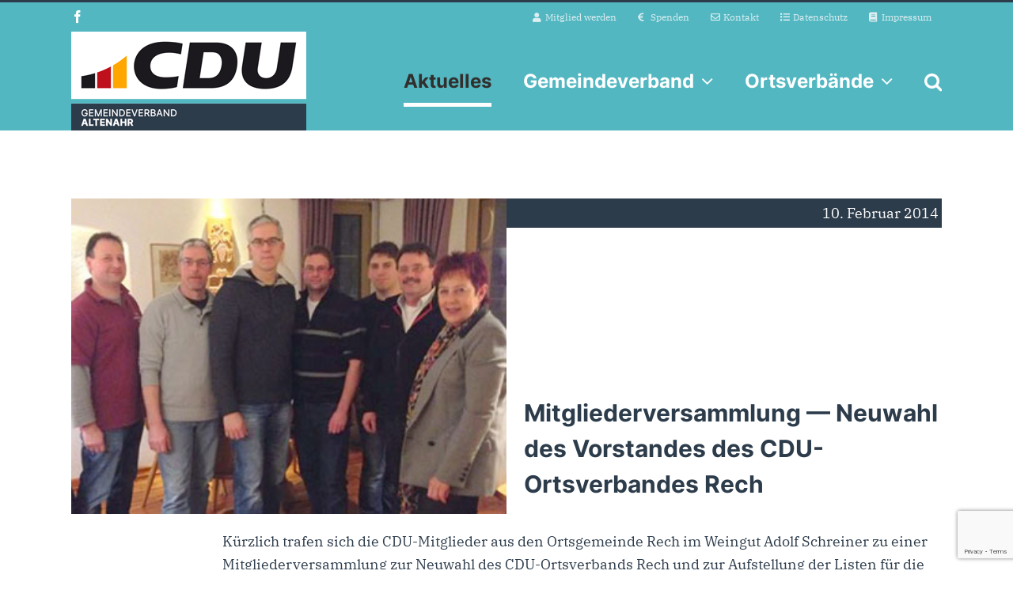

--- FILE ---
content_type: text/html; charset=utf-8
request_url: https://www.google.com/recaptcha/api2/anchor?ar=1&k=6LeXsYEUAAAAAMqXipwttNzc8U5tojdOGLtR_lUC&co=aHR0cHM6Ly93d3cuY2R1LWFsdGVuYWhyLmRlOjQ0Mw..&hl=en&v=PoyoqOPhxBO7pBk68S4YbpHZ&size=invisible&anchor-ms=20000&execute-ms=30000&cb=bhlfadjb0bic
body_size: 49124
content:
<!DOCTYPE HTML><html dir="ltr" lang="en"><head><meta http-equiv="Content-Type" content="text/html; charset=UTF-8">
<meta http-equiv="X-UA-Compatible" content="IE=edge">
<title>reCAPTCHA</title>
<style type="text/css">
/* cyrillic-ext */
@font-face {
  font-family: 'Roboto';
  font-style: normal;
  font-weight: 400;
  font-stretch: 100%;
  src: url(//fonts.gstatic.com/s/roboto/v48/KFO7CnqEu92Fr1ME7kSn66aGLdTylUAMa3GUBHMdazTgWw.woff2) format('woff2');
  unicode-range: U+0460-052F, U+1C80-1C8A, U+20B4, U+2DE0-2DFF, U+A640-A69F, U+FE2E-FE2F;
}
/* cyrillic */
@font-face {
  font-family: 'Roboto';
  font-style: normal;
  font-weight: 400;
  font-stretch: 100%;
  src: url(//fonts.gstatic.com/s/roboto/v48/KFO7CnqEu92Fr1ME7kSn66aGLdTylUAMa3iUBHMdazTgWw.woff2) format('woff2');
  unicode-range: U+0301, U+0400-045F, U+0490-0491, U+04B0-04B1, U+2116;
}
/* greek-ext */
@font-face {
  font-family: 'Roboto';
  font-style: normal;
  font-weight: 400;
  font-stretch: 100%;
  src: url(//fonts.gstatic.com/s/roboto/v48/KFO7CnqEu92Fr1ME7kSn66aGLdTylUAMa3CUBHMdazTgWw.woff2) format('woff2');
  unicode-range: U+1F00-1FFF;
}
/* greek */
@font-face {
  font-family: 'Roboto';
  font-style: normal;
  font-weight: 400;
  font-stretch: 100%;
  src: url(//fonts.gstatic.com/s/roboto/v48/KFO7CnqEu92Fr1ME7kSn66aGLdTylUAMa3-UBHMdazTgWw.woff2) format('woff2');
  unicode-range: U+0370-0377, U+037A-037F, U+0384-038A, U+038C, U+038E-03A1, U+03A3-03FF;
}
/* math */
@font-face {
  font-family: 'Roboto';
  font-style: normal;
  font-weight: 400;
  font-stretch: 100%;
  src: url(//fonts.gstatic.com/s/roboto/v48/KFO7CnqEu92Fr1ME7kSn66aGLdTylUAMawCUBHMdazTgWw.woff2) format('woff2');
  unicode-range: U+0302-0303, U+0305, U+0307-0308, U+0310, U+0312, U+0315, U+031A, U+0326-0327, U+032C, U+032F-0330, U+0332-0333, U+0338, U+033A, U+0346, U+034D, U+0391-03A1, U+03A3-03A9, U+03B1-03C9, U+03D1, U+03D5-03D6, U+03F0-03F1, U+03F4-03F5, U+2016-2017, U+2034-2038, U+203C, U+2040, U+2043, U+2047, U+2050, U+2057, U+205F, U+2070-2071, U+2074-208E, U+2090-209C, U+20D0-20DC, U+20E1, U+20E5-20EF, U+2100-2112, U+2114-2115, U+2117-2121, U+2123-214F, U+2190, U+2192, U+2194-21AE, U+21B0-21E5, U+21F1-21F2, U+21F4-2211, U+2213-2214, U+2216-22FF, U+2308-230B, U+2310, U+2319, U+231C-2321, U+2336-237A, U+237C, U+2395, U+239B-23B7, U+23D0, U+23DC-23E1, U+2474-2475, U+25AF, U+25B3, U+25B7, U+25BD, U+25C1, U+25CA, U+25CC, U+25FB, U+266D-266F, U+27C0-27FF, U+2900-2AFF, U+2B0E-2B11, U+2B30-2B4C, U+2BFE, U+3030, U+FF5B, U+FF5D, U+1D400-1D7FF, U+1EE00-1EEFF;
}
/* symbols */
@font-face {
  font-family: 'Roboto';
  font-style: normal;
  font-weight: 400;
  font-stretch: 100%;
  src: url(//fonts.gstatic.com/s/roboto/v48/KFO7CnqEu92Fr1ME7kSn66aGLdTylUAMaxKUBHMdazTgWw.woff2) format('woff2');
  unicode-range: U+0001-000C, U+000E-001F, U+007F-009F, U+20DD-20E0, U+20E2-20E4, U+2150-218F, U+2190, U+2192, U+2194-2199, U+21AF, U+21E6-21F0, U+21F3, U+2218-2219, U+2299, U+22C4-22C6, U+2300-243F, U+2440-244A, U+2460-24FF, U+25A0-27BF, U+2800-28FF, U+2921-2922, U+2981, U+29BF, U+29EB, U+2B00-2BFF, U+4DC0-4DFF, U+FFF9-FFFB, U+10140-1018E, U+10190-1019C, U+101A0, U+101D0-101FD, U+102E0-102FB, U+10E60-10E7E, U+1D2C0-1D2D3, U+1D2E0-1D37F, U+1F000-1F0FF, U+1F100-1F1AD, U+1F1E6-1F1FF, U+1F30D-1F30F, U+1F315, U+1F31C, U+1F31E, U+1F320-1F32C, U+1F336, U+1F378, U+1F37D, U+1F382, U+1F393-1F39F, U+1F3A7-1F3A8, U+1F3AC-1F3AF, U+1F3C2, U+1F3C4-1F3C6, U+1F3CA-1F3CE, U+1F3D4-1F3E0, U+1F3ED, U+1F3F1-1F3F3, U+1F3F5-1F3F7, U+1F408, U+1F415, U+1F41F, U+1F426, U+1F43F, U+1F441-1F442, U+1F444, U+1F446-1F449, U+1F44C-1F44E, U+1F453, U+1F46A, U+1F47D, U+1F4A3, U+1F4B0, U+1F4B3, U+1F4B9, U+1F4BB, U+1F4BF, U+1F4C8-1F4CB, U+1F4D6, U+1F4DA, U+1F4DF, U+1F4E3-1F4E6, U+1F4EA-1F4ED, U+1F4F7, U+1F4F9-1F4FB, U+1F4FD-1F4FE, U+1F503, U+1F507-1F50B, U+1F50D, U+1F512-1F513, U+1F53E-1F54A, U+1F54F-1F5FA, U+1F610, U+1F650-1F67F, U+1F687, U+1F68D, U+1F691, U+1F694, U+1F698, U+1F6AD, U+1F6B2, U+1F6B9-1F6BA, U+1F6BC, U+1F6C6-1F6CF, U+1F6D3-1F6D7, U+1F6E0-1F6EA, U+1F6F0-1F6F3, U+1F6F7-1F6FC, U+1F700-1F7FF, U+1F800-1F80B, U+1F810-1F847, U+1F850-1F859, U+1F860-1F887, U+1F890-1F8AD, U+1F8B0-1F8BB, U+1F8C0-1F8C1, U+1F900-1F90B, U+1F93B, U+1F946, U+1F984, U+1F996, U+1F9E9, U+1FA00-1FA6F, U+1FA70-1FA7C, U+1FA80-1FA89, U+1FA8F-1FAC6, U+1FACE-1FADC, U+1FADF-1FAE9, U+1FAF0-1FAF8, U+1FB00-1FBFF;
}
/* vietnamese */
@font-face {
  font-family: 'Roboto';
  font-style: normal;
  font-weight: 400;
  font-stretch: 100%;
  src: url(//fonts.gstatic.com/s/roboto/v48/KFO7CnqEu92Fr1ME7kSn66aGLdTylUAMa3OUBHMdazTgWw.woff2) format('woff2');
  unicode-range: U+0102-0103, U+0110-0111, U+0128-0129, U+0168-0169, U+01A0-01A1, U+01AF-01B0, U+0300-0301, U+0303-0304, U+0308-0309, U+0323, U+0329, U+1EA0-1EF9, U+20AB;
}
/* latin-ext */
@font-face {
  font-family: 'Roboto';
  font-style: normal;
  font-weight: 400;
  font-stretch: 100%;
  src: url(//fonts.gstatic.com/s/roboto/v48/KFO7CnqEu92Fr1ME7kSn66aGLdTylUAMa3KUBHMdazTgWw.woff2) format('woff2');
  unicode-range: U+0100-02BA, U+02BD-02C5, U+02C7-02CC, U+02CE-02D7, U+02DD-02FF, U+0304, U+0308, U+0329, U+1D00-1DBF, U+1E00-1E9F, U+1EF2-1EFF, U+2020, U+20A0-20AB, U+20AD-20C0, U+2113, U+2C60-2C7F, U+A720-A7FF;
}
/* latin */
@font-face {
  font-family: 'Roboto';
  font-style: normal;
  font-weight: 400;
  font-stretch: 100%;
  src: url(//fonts.gstatic.com/s/roboto/v48/KFO7CnqEu92Fr1ME7kSn66aGLdTylUAMa3yUBHMdazQ.woff2) format('woff2');
  unicode-range: U+0000-00FF, U+0131, U+0152-0153, U+02BB-02BC, U+02C6, U+02DA, U+02DC, U+0304, U+0308, U+0329, U+2000-206F, U+20AC, U+2122, U+2191, U+2193, U+2212, U+2215, U+FEFF, U+FFFD;
}
/* cyrillic-ext */
@font-face {
  font-family: 'Roboto';
  font-style: normal;
  font-weight: 500;
  font-stretch: 100%;
  src: url(//fonts.gstatic.com/s/roboto/v48/KFO7CnqEu92Fr1ME7kSn66aGLdTylUAMa3GUBHMdazTgWw.woff2) format('woff2');
  unicode-range: U+0460-052F, U+1C80-1C8A, U+20B4, U+2DE0-2DFF, U+A640-A69F, U+FE2E-FE2F;
}
/* cyrillic */
@font-face {
  font-family: 'Roboto';
  font-style: normal;
  font-weight: 500;
  font-stretch: 100%;
  src: url(//fonts.gstatic.com/s/roboto/v48/KFO7CnqEu92Fr1ME7kSn66aGLdTylUAMa3iUBHMdazTgWw.woff2) format('woff2');
  unicode-range: U+0301, U+0400-045F, U+0490-0491, U+04B0-04B1, U+2116;
}
/* greek-ext */
@font-face {
  font-family: 'Roboto';
  font-style: normal;
  font-weight: 500;
  font-stretch: 100%;
  src: url(//fonts.gstatic.com/s/roboto/v48/KFO7CnqEu92Fr1ME7kSn66aGLdTylUAMa3CUBHMdazTgWw.woff2) format('woff2');
  unicode-range: U+1F00-1FFF;
}
/* greek */
@font-face {
  font-family: 'Roboto';
  font-style: normal;
  font-weight: 500;
  font-stretch: 100%;
  src: url(//fonts.gstatic.com/s/roboto/v48/KFO7CnqEu92Fr1ME7kSn66aGLdTylUAMa3-UBHMdazTgWw.woff2) format('woff2');
  unicode-range: U+0370-0377, U+037A-037F, U+0384-038A, U+038C, U+038E-03A1, U+03A3-03FF;
}
/* math */
@font-face {
  font-family: 'Roboto';
  font-style: normal;
  font-weight: 500;
  font-stretch: 100%;
  src: url(//fonts.gstatic.com/s/roboto/v48/KFO7CnqEu92Fr1ME7kSn66aGLdTylUAMawCUBHMdazTgWw.woff2) format('woff2');
  unicode-range: U+0302-0303, U+0305, U+0307-0308, U+0310, U+0312, U+0315, U+031A, U+0326-0327, U+032C, U+032F-0330, U+0332-0333, U+0338, U+033A, U+0346, U+034D, U+0391-03A1, U+03A3-03A9, U+03B1-03C9, U+03D1, U+03D5-03D6, U+03F0-03F1, U+03F4-03F5, U+2016-2017, U+2034-2038, U+203C, U+2040, U+2043, U+2047, U+2050, U+2057, U+205F, U+2070-2071, U+2074-208E, U+2090-209C, U+20D0-20DC, U+20E1, U+20E5-20EF, U+2100-2112, U+2114-2115, U+2117-2121, U+2123-214F, U+2190, U+2192, U+2194-21AE, U+21B0-21E5, U+21F1-21F2, U+21F4-2211, U+2213-2214, U+2216-22FF, U+2308-230B, U+2310, U+2319, U+231C-2321, U+2336-237A, U+237C, U+2395, U+239B-23B7, U+23D0, U+23DC-23E1, U+2474-2475, U+25AF, U+25B3, U+25B7, U+25BD, U+25C1, U+25CA, U+25CC, U+25FB, U+266D-266F, U+27C0-27FF, U+2900-2AFF, U+2B0E-2B11, U+2B30-2B4C, U+2BFE, U+3030, U+FF5B, U+FF5D, U+1D400-1D7FF, U+1EE00-1EEFF;
}
/* symbols */
@font-face {
  font-family: 'Roboto';
  font-style: normal;
  font-weight: 500;
  font-stretch: 100%;
  src: url(//fonts.gstatic.com/s/roboto/v48/KFO7CnqEu92Fr1ME7kSn66aGLdTylUAMaxKUBHMdazTgWw.woff2) format('woff2');
  unicode-range: U+0001-000C, U+000E-001F, U+007F-009F, U+20DD-20E0, U+20E2-20E4, U+2150-218F, U+2190, U+2192, U+2194-2199, U+21AF, U+21E6-21F0, U+21F3, U+2218-2219, U+2299, U+22C4-22C6, U+2300-243F, U+2440-244A, U+2460-24FF, U+25A0-27BF, U+2800-28FF, U+2921-2922, U+2981, U+29BF, U+29EB, U+2B00-2BFF, U+4DC0-4DFF, U+FFF9-FFFB, U+10140-1018E, U+10190-1019C, U+101A0, U+101D0-101FD, U+102E0-102FB, U+10E60-10E7E, U+1D2C0-1D2D3, U+1D2E0-1D37F, U+1F000-1F0FF, U+1F100-1F1AD, U+1F1E6-1F1FF, U+1F30D-1F30F, U+1F315, U+1F31C, U+1F31E, U+1F320-1F32C, U+1F336, U+1F378, U+1F37D, U+1F382, U+1F393-1F39F, U+1F3A7-1F3A8, U+1F3AC-1F3AF, U+1F3C2, U+1F3C4-1F3C6, U+1F3CA-1F3CE, U+1F3D4-1F3E0, U+1F3ED, U+1F3F1-1F3F3, U+1F3F5-1F3F7, U+1F408, U+1F415, U+1F41F, U+1F426, U+1F43F, U+1F441-1F442, U+1F444, U+1F446-1F449, U+1F44C-1F44E, U+1F453, U+1F46A, U+1F47D, U+1F4A3, U+1F4B0, U+1F4B3, U+1F4B9, U+1F4BB, U+1F4BF, U+1F4C8-1F4CB, U+1F4D6, U+1F4DA, U+1F4DF, U+1F4E3-1F4E6, U+1F4EA-1F4ED, U+1F4F7, U+1F4F9-1F4FB, U+1F4FD-1F4FE, U+1F503, U+1F507-1F50B, U+1F50D, U+1F512-1F513, U+1F53E-1F54A, U+1F54F-1F5FA, U+1F610, U+1F650-1F67F, U+1F687, U+1F68D, U+1F691, U+1F694, U+1F698, U+1F6AD, U+1F6B2, U+1F6B9-1F6BA, U+1F6BC, U+1F6C6-1F6CF, U+1F6D3-1F6D7, U+1F6E0-1F6EA, U+1F6F0-1F6F3, U+1F6F7-1F6FC, U+1F700-1F7FF, U+1F800-1F80B, U+1F810-1F847, U+1F850-1F859, U+1F860-1F887, U+1F890-1F8AD, U+1F8B0-1F8BB, U+1F8C0-1F8C1, U+1F900-1F90B, U+1F93B, U+1F946, U+1F984, U+1F996, U+1F9E9, U+1FA00-1FA6F, U+1FA70-1FA7C, U+1FA80-1FA89, U+1FA8F-1FAC6, U+1FACE-1FADC, U+1FADF-1FAE9, U+1FAF0-1FAF8, U+1FB00-1FBFF;
}
/* vietnamese */
@font-face {
  font-family: 'Roboto';
  font-style: normal;
  font-weight: 500;
  font-stretch: 100%;
  src: url(//fonts.gstatic.com/s/roboto/v48/KFO7CnqEu92Fr1ME7kSn66aGLdTylUAMa3OUBHMdazTgWw.woff2) format('woff2');
  unicode-range: U+0102-0103, U+0110-0111, U+0128-0129, U+0168-0169, U+01A0-01A1, U+01AF-01B0, U+0300-0301, U+0303-0304, U+0308-0309, U+0323, U+0329, U+1EA0-1EF9, U+20AB;
}
/* latin-ext */
@font-face {
  font-family: 'Roboto';
  font-style: normal;
  font-weight: 500;
  font-stretch: 100%;
  src: url(//fonts.gstatic.com/s/roboto/v48/KFO7CnqEu92Fr1ME7kSn66aGLdTylUAMa3KUBHMdazTgWw.woff2) format('woff2');
  unicode-range: U+0100-02BA, U+02BD-02C5, U+02C7-02CC, U+02CE-02D7, U+02DD-02FF, U+0304, U+0308, U+0329, U+1D00-1DBF, U+1E00-1E9F, U+1EF2-1EFF, U+2020, U+20A0-20AB, U+20AD-20C0, U+2113, U+2C60-2C7F, U+A720-A7FF;
}
/* latin */
@font-face {
  font-family: 'Roboto';
  font-style: normal;
  font-weight: 500;
  font-stretch: 100%;
  src: url(//fonts.gstatic.com/s/roboto/v48/KFO7CnqEu92Fr1ME7kSn66aGLdTylUAMa3yUBHMdazQ.woff2) format('woff2');
  unicode-range: U+0000-00FF, U+0131, U+0152-0153, U+02BB-02BC, U+02C6, U+02DA, U+02DC, U+0304, U+0308, U+0329, U+2000-206F, U+20AC, U+2122, U+2191, U+2193, U+2212, U+2215, U+FEFF, U+FFFD;
}
/* cyrillic-ext */
@font-face {
  font-family: 'Roboto';
  font-style: normal;
  font-weight: 900;
  font-stretch: 100%;
  src: url(//fonts.gstatic.com/s/roboto/v48/KFO7CnqEu92Fr1ME7kSn66aGLdTylUAMa3GUBHMdazTgWw.woff2) format('woff2');
  unicode-range: U+0460-052F, U+1C80-1C8A, U+20B4, U+2DE0-2DFF, U+A640-A69F, U+FE2E-FE2F;
}
/* cyrillic */
@font-face {
  font-family: 'Roboto';
  font-style: normal;
  font-weight: 900;
  font-stretch: 100%;
  src: url(//fonts.gstatic.com/s/roboto/v48/KFO7CnqEu92Fr1ME7kSn66aGLdTylUAMa3iUBHMdazTgWw.woff2) format('woff2');
  unicode-range: U+0301, U+0400-045F, U+0490-0491, U+04B0-04B1, U+2116;
}
/* greek-ext */
@font-face {
  font-family: 'Roboto';
  font-style: normal;
  font-weight: 900;
  font-stretch: 100%;
  src: url(//fonts.gstatic.com/s/roboto/v48/KFO7CnqEu92Fr1ME7kSn66aGLdTylUAMa3CUBHMdazTgWw.woff2) format('woff2');
  unicode-range: U+1F00-1FFF;
}
/* greek */
@font-face {
  font-family: 'Roboto';
  font-style: normal;
  font-weight: 900;
  font-stretch: 100%;
  src: url(//fonts.gstatic.com/s/roboto/v48/KFO7CnqEu92Fr1ME7kSn66aGLdTylUAMa3-UBHMdazTgWw.woff2) format('woff2');
  unicode-range: U+0370-0377, U+037A-037F, U+0384-038A, U+038C, U+038E-03A1, U+03A3-03FF;
}
/* math */
@font-face {
  font-family: 'Roboto';
  font-style: normal;
  font-weight: 900;
  font-stretch: 100%;
  src: url(//fonts.gstatic.com/s/roboto/v48/KFO7CnqEu92Fr1ME7kSn66aGLdTylUAMawCUBHMdazTgWw.woff2) format('woff2');
  unicode-range: U+0302-0303, U+0305, U+0307-0308, U+0310, U+0312, U+0315, U+031A, U+0326-0327, U+032C, U+032F-0330, U+0332-0333, U+0338, U+033A, U+0346, U+034D, U+0391-03A1, U+03A3-03A9, U+03B1-03C9, U+03D1, U+03D5-03D6, U+03F0-03F1, U+03F4-03F5, U+2016-2017, U+2034-2038, U+203C, U+2040, U+2043, U+2047, U+2050, U+2057, U+205F, U+2070-2071, U+2074-208E, U+2090-209C, U+20D0-20DC, U+20E1, U+20E5-20EF, U+2100-2112, U+2114-2115, U+2117-2121, U+2123-214F, U+2190, U+2192, U+2194-21AE, U+21B0-21E5, U+21F1-21F2, U+21F4-2211, U+2213-2214, U+2216-22FF, U+2308-230B, U+2310, U+2319, U+231C-2321, U+2336-237A, U+237C, U+2395, U+239B-23B7, U+23D0, U+23DC-23E1, U+2474-2475, U+25AF, U+25B3, U+25B7, U+25BD, U+25C1, U+25CA, U+25CC, U+25FB, U+266D-266F, U+27C0-27FF, U+2900-2AFF, U+2B0E-2B11, U+2B30-2B4C, U+2BFE, U+3030, U+FF5B, U+FF5D, U+1D400-1D7FF, U+1EE00-1EEFF;
}
/* symbols */
@font-face {
  font-family: 'Roboto';
  font-style: normal;
  font-weight: 900;
  font-stretch: 100%;
  src: url(//fonts.gstatic.com/s/roboto/v48/KFO7CnqEu92Fr1ME7kSn66aGLdTylUAMaxKUBHMdazTgWw.woff2) format('woff2');
  unicode-range: U+0001-000C, U+000E-001F, U+007F-009F, U+20DD-20E0, U+20E2-20E4, U+2150-218F, U+2190, U+2192, U+2194-2199, U+21AF, U+21E6-21F0, U+21F3, U+2218-2219, U+2299, U+22C4-22C6, U+2300-243F, U+2440-244A, U+2460-24FF, U+25A0-27BF, U+2800-28FF, U+2921-2922, U+2981, U+29BF, U+29EB, U+2B00-2BFF, U+4DC0-4DFF, U+FFF9-FFFB, U+10140-1018E, U+10190-1019C, U+101A0, U+101D0-101FD, U+102E0-102FB, U+10E60-10E7E, U+1D2C0-1D2D3, U+1D2E0-1D37F, U+1F000-1F0FF, U+1F100-1F1AD, U+1F1E6-1F1FF, U+1F30D-1F30F, U+1F315, U+1F31C, U+1F31E, U+1F320-1F32C, U+1F336, U+1F378, U+1F37D, U+1F382, U+1F393-1F39F, U+1F3A7-1F3A8, U+1F3AC-1F3AF, U+1F3C2, U+1F3C4-1F3C6, U+1F3CA-1F3CE, U+1F3D4-1F3E0, U+1F3ED, U+1F3F1-1F3F3, U+1F3F5-1F3F7, U+1F408, U+1F415, U+1F41F, U+1F426, U+1F43F, U+1F441-1F442, U+1F444, U+1F446-1F449, U+1F44C-1F44E, U+1F453, U+1F46A, U+1F47D, U+1F4A3, U+1F4B0, U+1F4B3, U+1F4B9, U+1F4BB, U+1F4BF, U+1F4C8-1F4CB, U+1F4D6, U+1F4DA, U+1F4DF, U+1F4E3-1F4E6, U+1F4EA-1F4ED, U+1F4F7, U+1F4F9-1F4FB, U+1F4FD-1F4FE, U+1F503, U+1F507-1F50B, U+1F50D, U+1F512-1F513, U+1F53E-1F54A, U+1F54F-1F5FA, U+1F610, U+1F650-1F67F, U+1F687, U+1F68D, U+1F691, U+1F694, U+1F698, U+1F6AD, U+1F6B2, U+1F6B9-1F6BA, U+1F6BC, U+1F6C6-1F6CF, U+1F6D3-1F6D7, U+1F6E0-1F6EA, U+1F6F0-1F6F3, U+1F6F7-1F6FC, U+1F700-1F7FF, U+1F800-1F80B, U+1F810-1F847, U+1F850-1F859, U+1F860-1F887, U+1F890-1F8AD, U+1F8B0-1F8BB, U+1F8C0-1F8C1, U+1F900-1F90B, U+1F93B, U+1F946, U+1F984, U+1F996, U+1F9E9, U+1FA00-1FA6F, U+1FA70-1FA7C, U+1FA80-1FA89, U+1FA8F-1FAC6, U+1FACE-1FADC, U+1FADF-1FAE9, U+1FAF0-1FAF8, U+1FB00-1FBFF;
}
/* vietnamese */
@font-face {
  font-family: 'Roboto';
  font-style: normal;
  font-weight: 900;
  font-stretch: 100%;
  src: url(//fonts.gstatic.com/s/roboto/v48/KFO7CnqEu92Fr1ME7kSn66aGLdTylUAMa3OUBHMdazTgWw.woff2) format('woff2');
  unicode-range: U+0102-0103, U+0110-0111, U+0128-0129, U+0168-0169, U+01A0-01A1, U+01AF-01B0, U+0300-0301, U+0303-0304, U+0308-0309, U+0323, U+0329, U+1EA0-1EF9, U+20AB;
}
/* latin-ext */
@font-face {
  font-family: 'Roboto';
  font-style: normal;
  font-weight: 900;
  font-stretch: 100%;
  src: url(//fonts.gstatic.com/s/roboto/v48/KFO7CnqEu92Fr1ME7kSn66aGLdTylUAMa3KUBHMdazTgWw.woff2) format('woff2');
  unicode-range: U+0100-02BA, U+02BD-02C5, U+02C7-02CC, U+02CE-02D7, U+02DD-02FF, U+0304, U+0308, U+0329, U+1D00-1DBF, U+1E00-1E9F, U+1EF2-1EFF, U+2020, U+20A0-20AB, U+20AD-20C0, U+2113, U+2C60-2C7F, U+A720-A7FF;
}
/* latin */
@font-face {
  font-family: 'Roboto';
  font-style: normal;
  font-weight: 900;
  font-stretch: 100%;
  src: url(//fonts.gstatic.com/s/roboto/v48/KFO7CnqEu92Fr1ME7kSn66aGLdTylUAMa3yUBHMdazQ.woff2) format('woff2');
  unicode-range: U+0000-00FF, U+0131, U+0152-0153, U+02BB-02BC, U+02C6, U+02DA, U+02DC, U+0304, U+0308, U+0329, U+2000-206F, U+20AC, U+2122, U+2191, U+2193, U+2212, U+2215, U+FEFF, U+FFFD;
}

</style>
<link rel="stylesheet" type="text/css" href="https://www.gstatic.com/recaptcha/releases/PoyoqOPhxBO7pBk68S4YbpHZ/styles__ltr.css">
<script nonce="RxUUPcORv26Dej9DnGUZ4A" type="text/javascript">window['__recaptcha_api'] = 'https://www.google.com/recaptcha/api2/';</script>
<script type="text/javascript" src="https://www.gstatic.com/recaptcha/releases/PoyoqOPhxBO7pBk68S4YbpHZ/recaptcha__en.js" nonce="RxUUPcORv26Dej9DnGUZ4A">
      
    </script></head>
<body><div id="rc-anchor-alert" class="rc-anchor-alert"></div>
<input type="hidden" id="recaptcha-token" value="[base64]">
<script type="text/javascript" nonce="RxUUPcORv26Dej9DnGUZ4A">
      recaptcha.anchor.Main.init("[\x22ainput\x22,[\x22bgdata\x22,\x22\x22,\[base64]/[base64]/MjU1Ong/[base64]/[base64]/[base64]/[base64]/[base64]/[base64]/[base64]/[base64]/[base64]/[base64]/[base64]/[base64]/[base64]/[base64]/[base64]\\u003d\x22,\[base64]\x22,\x22wrzCk8KwwpjDuRtKw68Ww6fCg8K2wqQQcMO/w4/CqivCnXjDjsKsw6VPXMKXwqg3w4zDksKUwrTCnhTCshwXNcOQwqZRSMKIKMKFVjtcVmxzw77Dq8K0QUIMS8OvwoIPw4oww4M8Jj5yVC0AP8KOdMOHwr/DgsKdwp/Cl2XDpcOXIsKnH8KxPcK9w5LDicK3w7zCoT7CszA7NWlESl/[base64]/wqQww51ncA5WeUXDuHTDi8OBTCdlwqo/XAfCjVomVMKpCcO2w7rCnizCoMK8wpPCgcOjcsOVfiXCkhBhw63DjELDqcOEw48dwqHDpcKzAy7DrxoLwozDsS5GVA3DosOawq0cw43DqxpeLMKUw6R2wrvDncKyw7vDu0Yiw5fCo8KDwrJrwrRhOMO6w7/Ck8KkIsOdLMKIwr7CrcKyw6NHw5TCtcK9w498dsK2ecOxDsOHw6rCj0vCn8OPJB/Dgk/CunYrwpzCnMKnHcOnwoUGwpYqMmICwo4VAcKmw5AdGVM3wpEVwpPDk0jCosKrCmwXw7PCtzpXJ8Owwq/Dl8OwwqTCtF3DrsKBTBZ/wqnDnVdtIsO6wqBAwpXCs8O5w6N8w4dnwp3CsURvVivCmcOIEBZEw5jCnsKuLzhUwq7CvFnCnh4ODzrCr3w3KQrCrVTCvCdeO33CjsOsw43CjwrCqE4OG8O2w6M6FcOUwrQWw4PCkMOUHBFTwpvCvV/[base64]/Yngsw4TDolZfSMOUVVHDhh/[base64]/w5UGwoDCu8KPSsK3E8KPPx3Ch8KWUsOWdDlSwoXDhMKtwrvDrsK/w7/Dm8Klw6RAwp/CpcOsUsOyOsOXw7xSwqMKwot/JUPDg8OnVsOGw5UQw4lCwr4FAAN5w7ofw4VrD8O+Kn9CwprDncOLw7zDh8KrYzrDqAHDuyLDmFzCi8OUMsOoLDnDo8OyM8OQw5tUKgzDu0fDqAPCoycmwq3DtiQHwp3CtMKowpd2wpxuIADDpsK/wqAiIWwZa8KIwp3DqsKsHsOUJMKxwpYWJ8OSw5DDhcKQIDFbw6vClgRjfS9Ow7TChsOqEcOCeTvCoXlDwqptFkPCv8OMw5cNZGMZPMKywqIlTsK9GsKuwqdEw7F3Qx3CpHpWwr7Cm8KkE3hww4ARwoMbZsKGw5nCtVnDh8OwScOjwonDrBt2FhPDpsOAwo/[base64]/CmcK2w7kOHMKYTSsaw4MSP8K/w4MNw4tMU8Kyw6ofw7o0wofCm8OAJQbCmB/CnsOIw7TCsDdlIMOMw5HCr3QNMC/DuzUQw6AcL8Oww6NUV2HDg8K4SRMtwp5FZsKOw4/Dg8KNXMKocMOywqTDnMKZSxJTwrkcZcOMccOfwrPCiEfCtsO/w73CrQkULMOvJRjDvDYUw7hxeHFTwpfCiFRBw5PCnsO9w5UBb8K/wqbDh8KdFsOQwrnDtsOYwqzCmxXCtGFvY0TDs8K9GERtwrXCucKUwrdkw5DDlMOXwprCkktIYWYQwqUxwpvCggQgw5c+w5JWw4/Dq8O2GMKkNsOpwp7CnsKLwoXChV5zw6vCksOxXAIeGcOBOyTDlxzCpwDCrsKmfsK/[base64]/w5ARw5HCgsO1woDDpMOAGwTDrsKVwpjCgA7DiMKvHMKFw67CqcKswrbCgSs2KsKTf3RZw4BQwpxnwqQGw5h4w7fDgHwGI8OowoxZw7xkB0IhwrbDrDrDjcKvwpTCuRbDqsOfw47DmcOtYCxmKUxnEkUtIcOxw6vDtsKLw7VkKlImCcKuwrMAUn/Di3thM2fDlCl3MX4TwqvDisKENB5Aw4Npw51QwpjDnnfDvMOLLVbDvcOmw4BZwoA1woEDw5DDilNzMMKFO8KbwrdAw5MCP8OGaCYLeHPCsSDDssOdwoTDpHp5w5/[base64]/CgcOnw4fDvRNrI8KPdsKecxfCuDl2woYVwpEWQcO1wrTDky/[base64]/Ck3/[base64]/DhMKYw7B6TRBNY8OfChYgTcK+wqxaLcOePsOYJ8KCfF7CnT9wGcKtw4V/wqLDr8KywqvDu8KNYiExwqBxP8O2wovDpsKQNcKdMcKIw7I7wp1LwpjDn0jCn8KpNUYZaT3DhXrCk2ICRn9xdlzDlwjDh1jDjMOFdCMpU8OawonDi1PDnB/DmcKcwpLCgsOcwo5rwopzHFbDoAPCkhTDoVXDqSnCtsKCZMKeaMOIwoHCtVlrRH7Cp8KJwo5sw7kGZ2bCqUEkIT4Qw4dhMkBOw5Anwr/DvcOHwoMBecKhwrYeBR13JVLDvsKba8OJSsO+ATwtwoVJDMKlQXtwwrUVw40Gw4/Dr8OGwoY3Qx3DqsKiw6HDuyAPPX1eR8KLBXvDnMOewoN7XsKseF0xNcOgXsOmwrM8DkQ2VcKSZkLDtwjCqMKhw5jCisOHRsK+w4Qgw7XCp8KePAzDrMO0dMOHAzAJTMKiE3fCoUU7wrPDv3PDsVbDpn7DqRrDgRUIwq/Do0nDpMOfOWAzLMOMw4Vnw6AEwpzCk0YFw51ZA8KZXTjCj8KYG8OjZlDDtCnDhysTAigMAcOaP8OEw4sHw4tdHMO+wr3DhXddN1bDpcKYwq5VPsOHCnTDs8OvwrTCvsKgwpN/wqFTRVlHKH/CvA3CvCTDoFPCiMKzTMO4S8OeLlPDmcKcCh3CmSsycQDDmsK+DcKrwqgFIw4SWMOFMMKvwqo1CcKGw7vDhmAVMDnCkSRTwrgywqzCoFbDrit3w6luwrTCql/[base64]/EkVNw6tHwo/CrDROwrnCoC9TwrPDnMKhD2Z/OhAjVMKxNFXCiFpJZxRQBSXCjhjCtcOVQkoFw4I3RcKQIcOPA8OtwpEywqfDpF4GHBzCm0hCbWEVw4xdbnbCmcKvMz7Dr31Rw5QoLSZSw73Dt8O/[base64]/[base64]/CjsODwpTDiANpFSLDiSsWw5xtw7dDZsKVwqfCtcKOw4Ukwo7ClTwHw4jCpcKEwrPCsEg3woxRwrV4N8KBwpTCkw7ClXnCrsOhQ8K8w6nCsMKDAMOZw7DDnMOEwoVhw6RpSxHDgcKDFH4uwonCkcOPw5nCtMKtwoJcwqjDpMOEw7gvw6TCtsOzwp/CncO1VjkGVG/Do8KSH8OWUCDDtQkfaEHCtS93w4DDtgnCrcOXw5gHw6IYPGRCYsKpw7J2AH16wrLCuy0tw77CnsOPWhcuwqIxw7XCpcOQGMO7wrbDn30gwpjDrcKmVy7CqcKIwrXDpCwFIgsow7hIH8KUSy/CoXvDj8KhLcKdOsOswr3DuADCjcOhdsKqwqPDhMKUDsOCwpJLw5LDhQxTXMKzwrFrEDbCpkHDrcKtwrDCsMOZwqcyw6PCrl97OsOHw79RwpRSw7VpwqjCjMKoM8OawofDrMO+dXhyEA/[base64]/Dv8OIw50Uw7LDisOOOMOWTwNbwrrCjgzDuHcfwqnCsTFswp/[base64]/wqFHwo9Awp7DpkDDrHzCrigNw7LCmcKWwqXCjAHDt8Oww6vDogzCtgDCrXrDrsO/BBXCnDLCvsKzwqLDn8K2bcKJAcOxU8O/W8OiwpfDmsOGw5LDiUs7IWchCHERUcKFK8K+w6zDl8KxwpdZwqLDsGtrKMKRVjR4JMOBcxJIw79vw7UhKcONX8O1DcKAVcOEBsO/wosIenrDoMOvw7QCZsKlwpRtw77Ck2TDpMOsw4zClMKLw7XDhcOsw7AvwrRUd8OewqhOMjHDo8OFAMKmwr8XwqTChFbCisKNw67DnSHCo8KmVRMaw6nCjQgBcTtUeTNOcS58w6/DgkdXH8OgXcKZVSQFS8OBw7nDoW97dWDCqyFBX1U+CjnDjHfDkRTCriTCusK3K8O6SMK/McKnNcOUbiYNdzF6eMOoKkpBw6/[base64]/Dv2dDwrjCj8KBwpJNOW/CisOJUcOowonCpnvCkx44wocCwq8Dw7dHKgPDmlUaw4XCtMKxSMKNRjDCt8K2woMZw43DuW5nwop/eCrDpXHCgBRJwq05wopew6hZRnzCtsKiw4MsTDRMSVISQkdvTsOofQIqw7N9w7TCu8OdwrR9OENPw6YFDD53wonDg8ObJ0bCrXJ5GsKQYlxQR8Ohw7rDhsO8wqUtFsKsUEUxOsKiYcONwqAyVcKZZyTCuMKfwpTDksO8JcOZTzfCgcKGw6DCuTHDgcK/wqBdw74kwqnDvMK9w79LCgkGbsK7w7AcwrLCulIlw7M+Y8OYwqIjwowCS8O6S8KCwoHCo8K+WMKkwpYjw4TDiMKyOjgpP8KOIC7DjsKjwqxNw7tmwpAzwpvDpsOCW8KHw6jCusKwwqoObGPDicKIw43CtMKhHS5cw57DjsK/ClTChsOMwq7DmMOMw7TChsO+w5kSw6/Ch8KiXMOkbcO+JgnDsXHCgsK5aAPCssOkwqvDr8OFO041NV8cw5dGwrQPw6YUwopzKBDCl3LDshvCnH8DSMOIHgQ7wokmw4bDoG/CmcO6wrE7EcKhSn/DliPCmsOFXlLCojzChh8BH8OJeX4+ZUnDl8OYw7I5wqwpC8O2w7bCsFzDqcOBw6wEwqHClFjDtgQ9ahnCl1ATD8KGNsK4eMOXcsOyZsObYUzDgcKNIcOYw57Ci8K8CMOpw59XAW/Cn0/DlGLCvMKbw6lbDk7CgBHCoAhwwo5xw65Bw49xSWl2wpEJNsOZw7UMwrNaM3TCvcOjw4HDjcObwrI8OV/[base64]/[base64]/CqXjCt3gIGgDDsRjCp8Kiw5fCn8OmwoXCqEBNwo/DlXnDicOHw5nCsH9PwqhAAsOmwpXCuUt6wrfDksKow6JFwofDmH7DiGnDlV7Dh8OywqvCuHnDgsKsesKNY2HDssK5RcKdOzxQZMKkIsKUw7LDl8OuUMKRwqzDk8K8acOew7xjw5fDkcKWw4hhF2bClsOZw4VDX8OvfWzCqcO2DB/DsSwKaMOoOmnDrVQ0FMO/G8OAbsKrU0sxXjQ2w5vDl2QNwrsOCsOJw5PClsOJw5sZw7VAwqXClcKeecOhw7w2TyjDhsKsfMOcwpJPw6A4w6/CscOxw4NFw4nDrMOCw7tHw7HDi8KJwp7CssKRw71wFn7DscKZIcO3wpfDk2pkwq/DiHRbw7Abw65HB8Kcw5c0w5hYw4rClhZjwojCksORcCfCvxYPEQkJw7NaMcKjQBIow4BBw4PDlcOtNcKUbcO/fRjDvMK0YBHCnsKxP1YVGsO9w4vDuCTDiHA2HcKKYGXDicKyZhM9TsO5w7bDl8O2MBJnwqXDvz/DvcOGwoPCh8OYwo8Pw7fCgEV4w5Jow5t2wpgtKXXCr8Kgw7pswoV2RHEiw4NHLsOJw5/Dg3xWEsOlbMK7EcKQw5rDkcO1J8K8CcKKw4zCvz/[base64]/[base64]/DnhHCs1Vcwr/[base64]/XcOMw4IyDzMQcT3Ds2HCpg7Cm3hGNlvDlsKMwrbDjMOWIQ3DoDDCiMKAw5fDqSnDhcOow5J8W1vCmVRZG13Cp8KoRWVow57CqMKLenREScKCdXTDl8KgQkDDhcKPw65ZMWl/[base64]/fsKwUHzDqFzDqCDDlxjDj8Klw6s5dcKoZsOWLsKlIMOgwo7CgsKIw5kew6x/[base64]/[base64]/DiznDkFnCmXE/dcO/w601w4p1w6Rca1jCq8OMZ3cyJcKQUWcYwoUOFSrCtsKiwqwXOcOWwoAhwobDhsKqw7Ukw4PCszLCqcOTwqQVw6DDv8K+wrduwpQPX8KgP8K2MhAPwqHCu8OBw7/DrgHDkFpywrfDnl9naMOSER0tw79fw4JPTE/[base64]/DpF/Dqxp9MikDwpfDsQfCucOJwqTCk8OpwqlHGsKJwrUiP21aw7Ndwodew77Dt3wSwqDCuTwjOsO7wr/CgsKYV1LCpsOgAMODH8KvGAQjcEPCjcKtE8Kgw55YwqHCsgwAwoIVw5zChcKAZ0hkT2gjwpPDslTCuULCvHfCncOGO8KVw7TDtyDDssKxXzTDvQdvw64bHsK5wpTChMOgUMOowr3Cn8OkCj/CnTrCmw/CsSjDiwN/w7Y6a8OGWcK6w6YoUsK3wpPCg8O9w70JKw/DoMOnLhFMOcOSOMOTWh3Cr1HCpMOvw64vNUjCsRtAwrdHN8OpJhp/[base64]/woo4RsOpwr/Dk8Oxe3JSd23DjiMSwokVwrFzJMK+w6vDgcOtw7s6w5kveggHGUrDksKkOxXDgsOmR8OCUjbDnsKnw4vDsMKKDMOMwpwPTSM9wpDDi8O7dWjCp8O+w7rCjcOPwrgRLcKqQkQNC016EMOuKMKOLcOyfiHCjx3DicK/wr5WX33DrMOew5XDo2dEV8OcwolLw69Iw4MYwrnCimBSQD3Dm0zDhsOuesORwrlewrHDoMOIwrLDkMO2D2ZsGnHDkwc4wpDDpjYtJsOjA8Kew6jDncOfwrbDmcKawqIXUMOHwofCkMKjdMKEw4QHVsK8w5DCl8OXdMK7DhDCsT/Dt8OywoxiflgyU8KRw57Cp8K7w6pJwr51w7Ykwrx3w4FLw7JbV8OlUmZ7w7bCjcOkwrTCiMKjTidowp3CtsOZw5ZHcQDDkcOzwoE9A8KYSBgPKsKqOntgw6ohG8OMIBQIRcK/[base64]/R2NkWxHCqsKsCEXDqMOEw5xlw5/Dn8O8UWnDg1dywqHCtwAmEHYqBMKeV8KZa1ZEwrrDiHlow4nCmQhyOMKMYSXDksO8w5h5wqcIwpERw5LDhcK0wqfDuhXChk1gw7FwV8OGTE/DrsOgMcKxEgnDgyQXw7LCl0HCqsO9w73Cg05AABDCjsKrw5t1bcKJwo1hwqrDsjvDly0Bw4UFw5cJwoLDhHlXw4YPHcKOUB1qfz3DhsOHfBrCgsOdwqVtwpZdw6nDtsOnw7gmW8Otw406KB/Ds8K6w4YzwqMTLMOFwoFjcMKEwpvCjD7Dv3zDt8KcwpVGVioawrlLAsOmQ25ewpQ2LsOwwrjCnElNC8KsfcOkdsKJHMOWGg7DlAfDk8KPWsO+UHtnwoN2OCzCvsO2w7QYD8KAFMKrwo/DjRPDuUzDvyJZVcKpBMKVwpLCsU/Clz41VCbDkjkww6FOw5c/w6nCtXbDusOoBwXDu8KLwod9GMKKwojDu1HCrsKNwqMqw65ef8KCGMOBe8KTYMKrOMORalPDsGLChcO9wrDDhTPCgwETw75NKwXDpcKCw6DDn8OZN0DCnhHDn8O3w7nDg3BwbcK8wolywoTDrj/DtsKnwow4wogvUknDrUoie3nDosOOS8K+MMKNwq/DtBYDfMO1wrg4w47ChVwBSsODw6k0wrbDncKfw5kBwp4YHlRUw6UrMlHCh8Kiwo42w4zDqx4qwpoOVwNkcEzCrGJFwqPDt8K+ZcKZAMOIDgTCqMKZwrfDt8KCw5Jkwp9jET7Con7Doxx6wofDu2M/eWLDok5BcB40w6rDiMKxw64pw4PCi8OxL8OBG8K9E8K+NVNdw57DnifDhg7DugLCjUrCjMKVG8OhGFoGBUVsN8OBw4Ncw65VU8K6w7LDi20jJSALw7nCnUcMeyrCoiEgwqXCrUgdAcKeVcK0w5vDqlBIwosew6TCsMKTw5/ChBcWwqFVw4NHwrbDmgN6w74GGAQGwpMiT8OKw6fDrn4Uw6U6BcOXwqTCrsOWwqDCjU5HSHgpFirCgcKkIwTDtxF9dMOyOcO0wpA8w4LDjcKtPUNEacKie8OWZ8OZw4gwwpfDnMOmMsKZMsOkwpNCYCAuw7kZwqFkVxInJwDCh8KOah/DlMKBwp/CkTXDvsKpwqXDig0xdzkqw5fDlcOXDCMywqdFY316FzjDgww/[base64]/ChCRVNSTCkcO3w5XDncOXwqskd8OyOG/Csn3DihRQwoNdesOzSCZNw7gfw4DDlcO8wptxaE84woEPQH3DlcK3WTBmO3xLdWJDYTFxwrVUwonCtwkswpETw4EYwo1aw7gJw4ULwqEwwoDCtAvCmDtlw7fDgWNmDAYCbXsiw4VOFks1eULCrsO3w6PDpUjDj2zDjh/ClVNuB2NTasOEwpXDhCdCQsO8w7Vaw6TDjsOuw7JNwr5oRsOUR8Kffy/CpcKzw7FNA8Kpw7VlwprCggjDrsORIhbCr3kpf1XCkcOnZsKWw4ARw4fCkMOOw47ChMKaK8OHwphdw7PCuzTDtsONwqrDlMKQwqxnw78AI34SwqxwCsK1SsOFwqUbw6jCk8Osw6ETIT3CoMOEw6vCp13CpMOjKcKIw67Dt8KuwpfDg8O2w5/CnWglfholP8OMfi7Duy/CkQVQXVo3ZMOdw4bCj8KifMK1w5QvJsKzI8KJwocFwokJXMKvw4YzwoDCp2kdXHpHwpLCsmvCpsKpNXDCrMKfwoEtwpvCizrDmzgRw7MTLMK5wpENwrAyCEHCiMKLw54JwqDDmgrDnlREGFzDrsOHKQpxwpgXwqtuVQvCnU/DtMKSwr1+w7fDoB9iw4V3w59zKFvDnMKMwpomw5oNwqRiwowSw45kwqYpWgA4wqHCkQLDucKww4bDoEkFDsKrw5LCmMKpP0kdSTPCj8KtRSnDosO9NsOwwrbClBx5AcKIwr8ZDsOewoNfS8KtJMKYWHZSwqrDjMOYwrDChUg2wrtbwrnDjjzDscKHVgVuw4xKw55GHW/DhsOnb1PCtjsRwq1Pw7MXEcOCTCsIw4HCrMKyacO/w4Vew5xRcCszUTfDrwc5BMOuVTbDmMOLPsKCWU81MsOCDcOhw7bDhT3DvsO1wrY3w5EfIkF/w4zCrSgsQMOUwqogwr3CjMKUUn0ww57DuRNuwq7DtzYkITfCmXbDvcOibn9Vw7bDlsKsw795wqbDjT3Co3LCkSPDm2QZfhDCp8O3wqwJF8KaSwxow41Jw4EWw77DpRYnHcOZwpXDr8KwwrjCucOlOMK2FsOMD8OjMMKZOMKYw5/CocOoZcKYemxwwo3CssKnRcKPA8OcGwzDvh/[base64]/DosOFQktUc8OwN8OBR3LDksKlCgpBw5UjNMKsdMKuNnZvMsKjw63DjUY1wpMXwqbCqlfCmhbDjxgHa1bCj8OQwrzDrcK3ZUvCuMOVZBcrP3giw5nCqcKqYcKzGz3Cq8K6MTkaUTgCw7QPfsKPwoTClMO4woV7fMKkPm5Lw4nCgTppb8K2wq/CiGomQSg8w7bDiMKDI8Oqw7LCv1dQM8KjbmHDhlfCvH4kw6gXLMOvGMOYw5vCujXDrkYYVsOVwoN7SMOdw7nDocKewo5ILkUrwrTCq8OwTCVaayHCrToPMMOGXMKkBXBRw4LDnw3DvMOiWcK7QcK1GcOVV8KqBcOCwpF0woxPDh/DvgU2EUnDsXbDkyE/w5JtCxIwQ2AUaBHDtMKTN8O0HMKvwoHDjx/Ciw7DisOowr/DgEpqw4bCu8Ofw6khfsKzNsOhwqrCpmzCrQ7ChzILYsKJYVTDpjJuGMK0w4clw5lEe8KePzUyw7rCsiA7JQRAwoDDgMKVeG3CgMOhw5vDjsOgw6ZAHVhiw4/CgMKGw7UDfcKdw5rCscKBCMKlw7bCt8OmwqzCtEA3McKjwqhAw7tRHsO7wobChsOXayzCl8OrbyDCgMK0ATDChsKbwpfCh17DgTHCr8OkwoJCw4PCvcO6KlTDkTjCl3/DmMOrwoHDlBDDokEjw4wYBsOQccOyw7zDuxHDqjDDpz3DmDtwGkcvwqsAwovCtywcYsORDcO3w4tpfRUAwpY6bDzDowjDvsOLw4rDssKSwowkwpRuw4h3fMOAwrQLwpLDtsKlw74Ow6nCncK7fsO5bcOBWcO2cBUKwrw/w5V+PMOnwqkLcCfDvsKREMKQPgjCp8KmwrDClz3ClcKUw5wQwogQw4Msw77CnzgjOsKvcFRlIcK/[base64]/esKwA1V9KDsfMgRNw5U7ScOrw7UAwqvCsMKXwox7YzxlP8KIw5pZwpfDrsO0bcOMTcO3w7fCh8KAZXwGwpvCgcKDJMKCS8KEwpjCsMO/w65xY3Q4S8OSVSNzO1wcw6bCscKFeUtoUXZIOcKlwplPw7JHw5Ybwo4aw4fCp2g1DcOtw4QNScO/wpbCmxM7w5rCl2XCsMKLcGHCssOyUBI1w4ZLw7lvw6JFX8KCX8O4FFzCr8OEMMKRRDdFVsO3wpttw4NaKsO5ZHgxwpTCkW8MWcKzNUzDrGfDiMK4w53DilNCZMOEP8KgJQjDhcO/MCjCp8O1UmvCicKxTFfDisKkCwvCohXDux7CoFHDsS/[base64]/HG3CtsKSGmNDaMK9WMOYKmPDh08zw4RBHHPDoQQjC0TCu8KtVsO5w57Dg18qw6pfw4YCw6LCujUFwoTDmMOdw5JHwp/[base64]/w4jDnMOMw6AXw5Q0w6Bsw6LDg8OlcsOZF8OCw5QXwoY0I8KxImgsw4/[base64]/Ays/woTDgmdXFTLCisKbwpjCkcOow7jDl8Kzw4/Dl8OewotwcDLDq8KLZCYAT8K4wpMiw6fDpMKKw4zCoULCl8O/wpjCvMKSwqAhasKYL0fDn8K0WsKQW8KFw5fDsxMWwpZcwo13XcKCA0zCk8KNw4/Do3vDh8OPw43CrsOsU00Yw4rCj8K9wo7Dv1lKw6gAe8Kpw7ANL8KIwpB9wrQEBSVKJn7DtT5DOX9Mw6I/w6/DtsK2woDDpSpQwpFQwr8UN0IkwpHDt8OBWsOLAMKqXMKGT0M5wqB5w5bDu3nDnSDCvXZhAsKZwqcqKMOAwql/wqLDqGfDnU4nwqTDnsK2w6/CrMOVNsOMwoLDhMKawrZxPcOodzZRwpPCl8OXwrrCp1QWHDkMQcK8P2/CpcK1bhnDg8Kcw4/DtMKRw4bCjcO/FMOSw6DDmcK5TcKxRsOTwq8CIgrChHtCQsKew4zDsMKgV8O0U8OEw5kdPx7Ck1LDlGgdGQ1xKSNzPFsYwqACw7Eowr/[base64]/Dp8OBTcKzwoLCrzbDhVoFw4fDggBsaXx/IUTDlBBWJcO2YC/[base64]/Cl3srK8KMbMOEXk7Cv8OIw4x0KkfDqkgKZsKGw4jDvsKRRsOuKsOsLMKpw7jCr0nDnB3DvsKuK8O9wo96wpXDvhBiQ2/DrwzDoFt7TXNNwqbDnFDCgMOmIR/CuMKZZ8OfcMKRa0HCm8KOw6fDh8KKU2fCgm3DsWscwpnCoMKDw4TDgMKRwr42ZQvCs8KgwpB9LsOqw4PCnhTDhsOIwqfDiFRWb8OWwoMbPMKmwoLCknVwGnfDm1J6w5PDnsKPw54jXS/Csi1aw6XDrHs/e3PDlnZ6bcOvwqdrLcOlbSlqw5rCusKww5/[base64]/[base64]/CjMKVLcKZw5MzRjrCisOdwo0BJcK/wqHDnkUrAMK5J8Ojwq/DtcOINGXCscOpF8Kgw7zCjQLCtDPCrMOjKV4wwp3DmsOpPS01w4lBwr8HM8KZwo5MD8OSw4HCth/DmlN5PcKsw5nCgRkSw7/CgClfw7dow49vw41nEQHDiAvCoBnDncOZQ8KqTcO4w6nDjMKnwqw6wpbDjMK/FsOMw7VMw5pRRDIWIUULwp/[base64]/QsOPw6JwCcOgwq3CinPClMKMGSjDiFDCu8KJA8Kew6PDoMKww6Efw5cZw491w5xLwrXDvllEw5PDocOYc0N0w4E/[base64]/Ch1ZOFcKCRhXDl8KEw6rDucOiVjFSEMKML3zChwwTw6DCpMKKb8O6w5TDqVXDpTLDiVHDvjjDqsOEw43Ds8Ksw7gOw7rClBPDmcOpfTM1w5ddwr/DlsOEw77Cj8OywqQ7wrvDisOxdFfCl2PDiFVaDcKuWsKFHj9wFSrCiEcDwqFuw7DDvxNRwr8tw4k5IS3CoMO2woPDpMOqTcKmP8KIbFPDgHfCmm/[base64]/wochUADDk2IsbMOEwpEOw6PDqMOrV8K4wqXDjBNCWDvCmMKCw7nChzbDmMO4fMOrDMOZZRnDlMOswozDu8OVwofCqsKJNAjDox84woEmRMOgJMOcZi7CrAw8VTIJwoLCl24mewZgYsKMAsKew6Ifwq1zbMKKGSrDtVzDqcOAR13DuU1/M8K0w4XCiFzDhsO8w6I8Y0DDlcO8wqPCrQEOw4XCqVbCgcO9wo/ChnnChAnDlMKMw6IuGsOEGcOqwr1PTQ3CmWs0ecOqwr4Gwo/DslbDj2vDoMOXwrvDtUTCusKlw4HDosKuTXttOsKNwozDqcOxS3vDgG3CksK/YlfCr8KUVcOiwrzDjn3DqsO6w7fCtQ9/w4Yjw57CjcOmwqvCrGpRZj/Dl0HCuMO2J8KNNipCIjo/ccKxwqt0wrXCuCAIw4lJwrhKPkl3w5g9GxvCsEnDtydDwpF7w73CisKlXsO5JxkCwrTCncOUGyRUwooCw5BaKTzDvcO9w6QPXcOTwpvDkX5wKMODw7bDmU1Vwqh8LsKcfHXCtS/ClcOMw4UAw4LDqMKOw7jCjMKkVS3DrMKQwrVKPsOpw7bChCE1wro+DTIaw4J2w5fDisO/[base64]/DvEnDhMOhwplcwoN4KVxyIn5Lw5/CpMKIwrEeEWzDuEDDuMOFw4TDqgDCrcOcIibDjcKXO8KmccKxwq7ChTXCscKLw6PCsx/Do8O/w6fDs8OUwrB2wqgaTsO8FzLCr8Knw4PCiVzClsKaw6PDuAtBJ8O5w5nCjlXCk3HDl8KrBVnDjyLCvMOvBFvCnlITT8K4wo/CmCgbSVDCnsOOw5BLYGkZw5nDsB3Dghp6LXxqw4PCjyoiBEJGMizCk11Cw6TDgEnCmxTDt8OkwpzDplMTwq1oTsKtw4zDo8KawqbDtnwJw5lww5DDmsKcMXInwpTDqcOSwqHChhnCgMO1GhBYwoNMSCk/w4nDjFU2wr5Bw44qe8Kkfh4Cw6tnO8Okw5wxAMKSw5rDpcOqwoI7w7TCr8OzGcKCw4zDpsKRNsOqV8ONw7hNw4jCmmNlNAnCqDRURirDmMKAwrrDosO/wr7CkMOrwo7CqX1aw5nDvMOUw4vDoB0QccOid2tUUQTCnCnDmHrDssKqXsOrTSM8NsOPw79LX8KgPcOLwotNKMKrwpzCtsKhwqYRH2kfcmorwqjDjBQCLMKIZ0rDscOtb23DowTCt8O/w7wew5nDjsOcwpAZUcKqwr8ewpzCkX3CtcO9wqhNZMOZTRfDhcOXYBBOwoB1e0XDsMK5w47DnMOMwowKWcKMHQd2w69LwqUww5PCllEaL8OQw5bDvcOvw4rCsMK5wq/DoSw8wqPCtcOfw5h2BMK1wpN3w4rDnGDDncKawo/[base64]/Zyo1CcOyZsKENVRfZ8KGw7liwrZRTWzCtnRKwrLDpykNZBZUwrTDnMO+wpFXE1jCvsOpwrE1eyNsw480w6ZgI8OKSS/CosOWwoHCtRwhDcOXwqIowog9Q8KfPsKBwr9mCkM4HMKnwoXDrCvChAQEwo5Two3Ci8KQw7QkZxLComdUw6YfwrvDncKEZlofwo3Cnks4Hw8sw7fDvMKGZcOqw4TDosOOwr/Dt8O+wq8Hwr9vCy1BTsOYwq/[base64]/wpdDw7h8I8OLc8KLw6TCpcOIwqrCtsOXw4YHRn/[base64]/DuVNdw4rDh8KQS18/w5hFw57CgkI6eMOZVcOKVsOIa8OxwrrDqWfDjMOsw73DgFYsMcOlCsO3A3DDrjksOcKAbMOgwqDDoEdbBCfDr8OuwrLDl8KUw5tNLAXDglTCilwPJFFCwpwGIsKvwrbDgsKxwo3DgcKRwp/CgsOmacKyw6hJCcOnIU49UkbCpMOQw6sjwplYwqguZsKyw5LDnxZfwrMqY0ZUwrZNwrJjAMKddcOhw7vCksOPw51Cw4bCp8OcwrjCrcO7bgvCoQXDqD1gaC5nWUzCp8OaI8KYJ8KyUcOkdcO1OsOBb8O/wo3DlBE/FcKUZFlbw53ClT/DkcO8wq3CrWLDrRkIwp8Mw4jCthocwoLCv8OkwoTDjzvCgnLDsyTDhUQWw5HDgXkZC8KFYR/DssOyKsOVw7nCqDQ2WcO/ZBvCj3XCpTAHw5Vkw6rCl3jDg2rCoQnCiERaEcOhFsKzfMOAW2DCksOuw7NowoXCj8O/wpDDocO2wrfCnsK2wq3DpsKswptPUQtdcF/[base64]/[base64]/DhsOGwoM8JjbDssK1wo3DpkPDtQfDlcKgemjDsCUsMEXDvMO2w5rDlsOwXsKGMxorw6YEw4/DkcK1w7XDhQVCSEF6XApDw74UwodqwotXUcKKw5JPwoAEwqbCg8OTFsKQHD9NQyPDjsOSw4kMCMKGwqEuY8K/wr5PWsKFCMORLMOoDsKgwoTDhiHDvcKVVWR3asOCw4NkwrjCjHJxXcKlwpoWHzPCvj8rGD4UYRLChsK5w7jCgCPDm8K+w5sSwpgywoJ2cMOKwrkgwp4Cw7fDvyNALcKFwrgCw61+w6vCqm0DamHCj8OuCjZOw7DDs8OPwp3CuizDicKSZT1fHH5xwr8Yw4PCuU3Cq34/wrlCdy/Ct8KSSMK1dsOgw6LCtMKywq7Cv17Ch04dw6jDn8KIwqVCOMOvNUbCjMOnX0HDoAhRw7IJwqcoBlPCqHdhw6zClcK0wr1rw5IlwqXCjGhuXsKPwqMiwoICw7A/azTCu0bDqDx9w7nCgcOww6vCpX1RwpxrNFvDjBTDisKTdsOTw4DDuS7CrcK3wpglwrlcwo1vUw3DvXdxdcOlwps6FRPCp8K8w5Z3w5EISMKOLsKjPjpAwqhUw6Fuw6EHw45Dw4w4wqHDusKnO8OTdMOLwqdyQsKtecK6w6p/wqfCvcKKw5jDrj7DocKgZVUccMKrwojDvcOeLsOywqnCkh4aw68Aw7AXwpnDu3TDm8O1asOueMKbcsOfHMKUPsOQw4LChirDksKCw5nCvGHCjmzCoBnClC3DgsOJwpVYEsOkdMK/HMKPw4Bcw51awr8Ww6Yzw5AbwoU1DkRCCMKCwqwQw53CtCIwAyUYw6HCux99w6s4w4MfwrrCkMOow6fCki5+w5EfPsKIZsO5T8K1a8KsUR/ClA9HRR9cwrjCgcOEd8ODJxrDqcKkA8OawrZqw53Cj3HCncK3wr3CtU7ChsKuwpbCj1jDuFjDlcOPw5rDscOAHsOZNsOYw51/HMKBwporw6/CtcKMWcOBwprDvEhwwqHDjyEvw4IxwoPChQtpwqDCtcOVw6x8CcKrbcOVVjzDryBFSSQNNcOxccKbw44HPWHDjgjDl1/[base64]/Cg04iw70iL20iwrHDmzbCm8Kpw5gSw5lvPybCqsOLZsKtXwwoZMKPw6DCpjzDrWzCqsOYKsKOw6Rnw7/CryY2w5wnwqvDuMOIPhYSw6ZnGsKJHsOtPxRDwrLDpsOvanZMwoPCh2Azw4EGNMOuwoZswqVvwrkOOsKiw6hLwrwbZgZ9a8OHwrAAwpnCiFIoa2vDq1pzwo/DmsOBwrQewpLCrlZJUMOrSMKeCg0pwqUkw6XDisO0esO3wosQwoBceMK/w7g+QhZEIcKFLsKkw6XDpcOydcODY0nDqlhHBwtdVkhdwpXCo8KnCMKmI8Kpw57DiyrDnWnDjxg4wpZVw5XCuFEPDE55bsOpCQNKw7/DkXjCrcKpwrpfw4jCoMOEw4fChcKew50YwqvCkk96w6PCi8KAw4TCnsOowrrDrQYiw51Vw5bCk8KWw43DrR3Dj8OGw61XSSQZQgXDsV9QIRvCskjDpgFGdcKcwo7DgW/CjEd5P8KawoNWD8KEPw/CscKCwoVeH8OtOCzCscO5wqvDoMOowonCnyDCrX89FyIHw7bCqMOkOcK3T3FAacOOw7Rhw5DClsORwqrDjMKIwqHDisK/InLCrXw5wppkw5vDm8KGT1/Cg35RwrYPw7rDkMOaw77CtUJ9wqvCqAwvwoZNDUbDoMKKw6HCqMKPPWQUWXdlwpDCrsOeKULDmRF/w4LChUgfwp/[base64]/CgsOLw6jDkEbDugDDt8ORV8Oda1EYw5/DnsOPwr4vDHlXwrPDpmDCl8O5U8O8wqRAXjLDtBfCn1lgwr5hExRpw4RSw6LDs8KdQHXCs1vCq8OkagXCsXvDo8O7wpZAwo/Dt8OidWPDrhc4MD/DicOKwrrDp8Ofwpt2fsOfSMKjwql3GA0aRcOrwroKw5RzNHA2KmUSWcO8w6JFIQ9RCW/CosK3f8Okw5TDth7DpsK/bWfCqxTCqC9fTsOAw79Sw7PCoMKDw5xBw6BWw7I/FHsmEGYPK2bCsMKkccOPcjUeKcOYwqZ7b8OXwoQmS8KXAj5qwpdQF8OhwojCu8K1bB97wrJPw6zCmzPCh8Kiw4YxZCDDpcK7wrPCtnBaLcKdw7PDixbDiMOdw4wkwpUOIUrCpMOgw7fDsH/ChcK6C8OVCitMwqvCqSchbDtBw5Nlw4/DjcO2woTDo8OowpnDtmvDn8KBwqkYw6Ugw61tAcKqw4XDvknCpwTDjT9HI8OgL8KyPys5w4oRK8OfwoJzw4RIXMKgwp4vw6dzB8Oow6orWMOQSMObw4orwp8xGsOLwp5XTRF/[base64]/CrcOxwoc/w4U+AcOJwpkhAENxYcKKejXCrj3Cl8Omw4Fgwq5MwpfCnlHDuDMkXmgyCsOvw6/CucOLwqZdbG4mw7JJHyLDhnIfW1k/w6hYwo0CI8KpMsKga33Cv8KeS8OFJMKRVmzDm3FcKAQlwqdTw6gTDUQuFXYww4PCnMO6G8OOw6HDjsO0bMKHwozCj2M/WcO/w6Y0w7AvW1vCiyHCkcK0w5nDk8K3wo7Drghhw53DvWVXw4s/QG5NYMKvc8KBNsOrwpvCiMKAwpPCqcKnOG4zw5tHJMOyw7fCnSoiLMOdBsKgRcO2w4nCkcOUwqnCrT5rRsKaCcKJejskw7bCqcOIK8KGaMOsU3NEwrPChCYYewMTwpzDhAnDqsOxwpPChmzCn8KRLDzDuMO/CsKbwozDrGVkT8K5D8OUeMK6NsK7w7nCmmLCusKlVEAjwr9AFMOIKVMcIcKzMsKlwrDDp8Knw5bCu8OjDMOCBxFZwrvCqcKHw6lBwrfDvGLDkcOnwrDCgWzCuhPDgUMywqXCmXFWwoDChx7DtTV+w63DlE7Dm8OKe1LCh8OfwodIc8OmNmZoQMKww6I+wo/[base64]/w5AnesKsFMKGw6jDrnXCtjjDoMKWLcO1wrPColfCqUjCnk7CpjdMEsKcwrjChCAGwr5KwrjCiUBtNXU3EiYPwp/CoGbDi8OGXyHCt8OdGQZ/wr86wqZwwoVewp7Dr1dLw43DhRrCmsOMJFnDsC8SwrjCgiUgOn/CqTopTcOZaF/[base64]/Dm8KQwqEHwpfClMOrw4xCNy4Qw4UQw7LCosK9eMOpwoByY8Kcw5tFAcOkw5xMKj/[base64]/dCHDnGrCoFvDsQ7CpsOHDSZ3wpRfw7HDv8KFw7rDpW/[base64]/CiXpjTsKgPsO4w6lOe8OQwp7Clz8FOVkjw7QYwpPDtcO1wqvCtcO8aThPHcKew4F4w53CmGN2IMKAwpvCtsOeRhpyLcOPw5d1wpLClsKrD07Dq0PCn8KcwrF1w6nDmcKEUMKIYTfDscOeMVbCrMODwr/Cl8Kmwph9w7/CscKqS8KnSsKuY1TCm8OQaMKZwpUeZCxEw7vDksO6CmYnMcO1w6VWwrzCq8OZNsOYw4ouw6ItSWdyw6Fyw5B+DR1gw44Ewr/DgsKNwoLCpsK+V3jDiAPDksO9w5IkwohKwoUSw5kWw6VhwpfCqcO+ZsKpdsOkalAewo3DgcK/w5XCi8Okw7pSwpPCncK9awoqcMK6H8OGEWccwpPCnMOZOcOxPBBOw67DoUPCjXAYCcKqVxBJwpjCkMKdw6/[base64]/Di8OnH1bDssK3w5LCpMK7WCjCn8KDdMK5w6oFwrfCrMKfTBXChGhYYcKFwqrCoQLCpUIEdmDDgMOdS2PCnEDCkcOlIDA8ME3DkwTCm8KyXRTDq3XDt8OqEsO1w7oTw6rDp8OzwpRjw4zDp1JLwqDCoU/CoQrCo8KJw5pfQnfCrsKWwp/DnA7DrMKPVsKAwr06f8OjHWHDocKowpLDrh/DhB9Mw4JnGithN2Eew5gDwpnCjj5fO8KiwolYacKHwrLCjsO5worCrl9owpB3w50owq0xFzbDinYjKcKyw4/Djh3Di0ZrCkLDvsObS8KRwpjDmn7Cvi9vw5kdwqfDiW3DtxvCv8O9EcOmwrZpLEfCn8OOH8KYYMKmRcOaXsOSG8K/w7/CiV53w6t1X1FhwqhtwptYGnYkCMKnM8Orw6jDrMKyKU/ClzVKXmTDixHCq0vCoMKYPcKqWV/Dv15DasKDwoTDh8KfwqIAVF1lwqgdeD3CiGZ1w41ew71mwq3Cj3rDgcOXwojDlUHDkXp1wo/[base64]/DpzHCjcKVC1/CogDDjsO8UQkNTCQDI8Odw6hDw6ZfBgDComBzw7jDlS9SwqvDpS7CqsOmIydawrsNflg9w55IRMKMccKVw49XFMKOND/CtVx+Nh/CjcOkPsKqXno1SCDDk8OhN1rCnXTCkj/DmEs/wrTDhcOleMOuw7LDucO2w6XDvEUuw5XCmQ/[base64]/[base64]/DkcK5QSDDiMK7QF3DrcOUGsOhIgsdAMOswq/DgsKzw6PCoFzCtcO5FMKIw6jDksKBesKkNcKsw65cNV0aw6jCsFzCuMOjaRTDlXLCm24xw6LDhHdTBsKjwpHCrUHCgQN4woU/wqfCllfCmyHDiUTDhsOJEcOOw6pMc8ONCX3DksOnw6jDhF0ZOsOrwqTDq3XCkHBzJsKXcSvDn8KZbxnCkWY\\u003d\x22],null,[\x22conf\x22,null,\x226LeXsYEUAAAAAMqXipwttNzc8U5tojdOGLtR_lUC\x22,0,null,null,null,1,[21,125,63,73,95,87,41,43,42,83,102,105,109,121],[1017145,768],0,null,null,null,null,0,null,0,null,700,1,null,0,\[base64]/76lBhn6iwkZoQoZnOKMAhnM8xEZ\x22,0,0,null,null,1,null,0,0,null,null,null,0],\x22https://www.cdu-altenahr.de:443\x22,null,[3,1,1],null,null,null,1,3600,[\x22https://www.google.com/intl/en/policies/privacy/\x22,\x22https://www.google.com/intl/en/policies/terms/\x22],\x22RwGZpRFSnAcq/lF62OgbzQ2j9Voq21vEXUEvHLYqnYs\\u003d\x22,1,0,null,1,1769026258952,0,0,[102,9,104,1],null,[65,15],\x22RC-rHouUeSQrABEsg\x22,null,null,null,null,null,\x220dAFcWeA70SoSHU4dinCT4FJeF4PbWyG9pGs4-VgARByNn9sw860BhVTIIVsuMuZJGnSXtJ1LMOLWiBV1ReKA_yEq1iACpDYL9pA\x22,1769109058974]");
    </script></body></html>